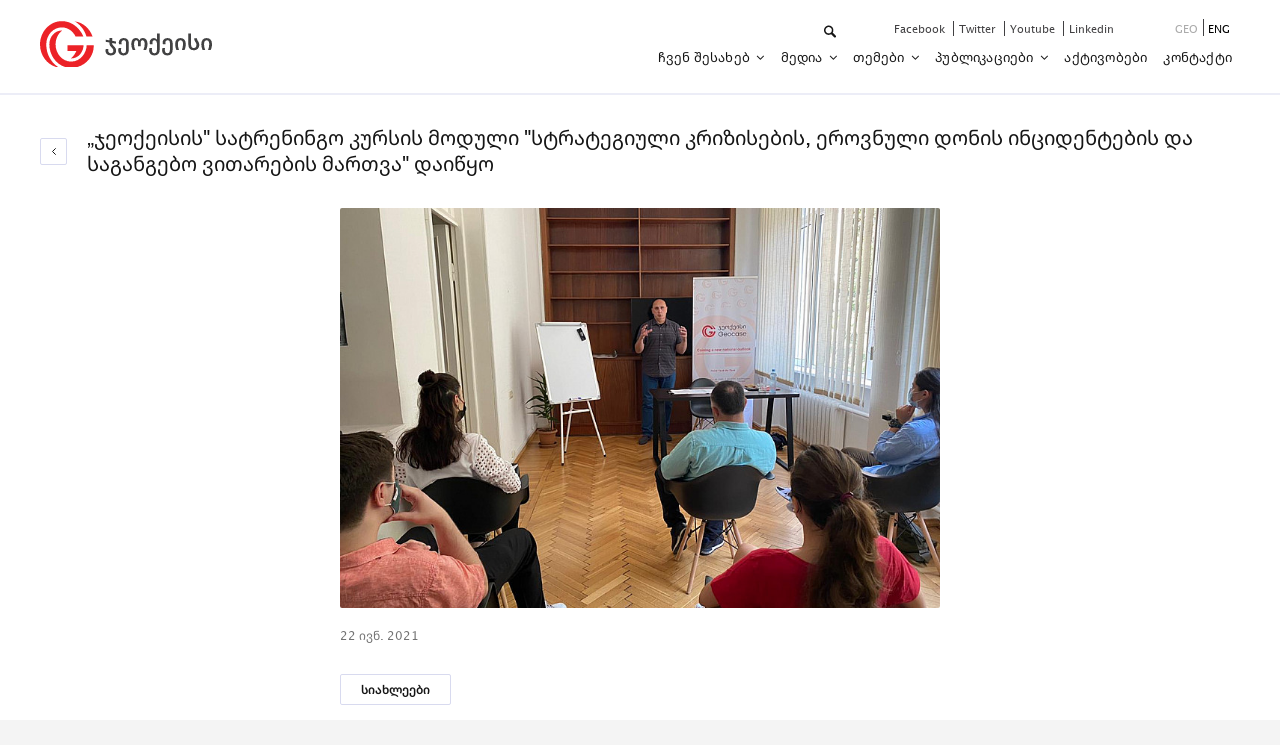

--- FILE ---
content_type: text/html; charset=UTF-8
request_url: https://geocase.ge/ka/news/474/jeoqeisis-satreningo-kursis-moduli-strategiuli-krizisebis-erovnuli-donis-incidentebis-da-sagangebo-vitarebis-martva-daitsyo
body_size: 6519
content:
<!DOCTYPE html>
<html lang="ka">

<head>
  <title>„ჯეოქეისის&quot; სატრენინგო კურსის მოდული &quot;სტრატეგიული კრიზისების, ეროვნული დონის ინციდენტების და საგანგებო ვითარების მართვა&quot; დაიწყო  - ჯეოქეისი</title>
  <link rel="alternate" type="application/atom+xml" href="https://geocase.ge/ka/posts.rss" title="My feed">
  <meta charset="utf-8">
  <meta name="csrf-token" content="MyloRBsrl4saHiylcvdX6kLhACN5nZaWc4Jz5L4x">
  <link rel="stylesheet" type="text/css" href="/css/app.css?id=7126a12c6caa15068af7">
  <meta http-equiv="X-UA-Compatible" content="IE=edge">
  <meta name="viewport" content="width=device-width, initial-scale=1, maximum-scale=1, user-scalable=no">
  <link rel="icon" type="image/png" href="https://geocase.ge/img/favicon.png" />
  <meta property="og:type" content="website">
  <meta property="og:title" content="„ჯეოქეისის&quot; სატრენინგო კურსის მოდული &quot;სტრატეგიული კრიზისების, ეროვნული დონის ინციდენტების და საგანგებო ვითარების მართვა&quot; დაიწყო  - ჯეოქეისი">
  <meta property="og:description" content="">
  <meta property="og:url" content="https://geocase.ge/ka/news/474/jeoqeisis-satreningo-kursis-moduli-strategiuli-krizisebis-erovnuli-donis-incidentebis-da-sagangebo-vitarebis-martva-daitsyo">
  <meta property="og:image" content="https://www.geocase.ge/media/1295/conversions/WhatsApp-Image-2021-06-22-at-16.58.05-thumb.jpg">
  <meta property="og:image:width" content="1200">
  <meta property="og:image:height" content="630">
  <meta property="article:author" content="Circle">
  <meta name="keywords" content="">
  <script src="https://code.jquery.com/jquery-1.12.4.js"></script>
  <script src="https://code.jquery.com/ui/1.12.1/jquery-ui.js"></script>
  <style>
    header {
        border-bottom: 2px solid #ecedf7;
        padding-bottom: 21px;
    }

    .header-bg {
        display: none;
    }
</style>

  <!-- Global site tag (gtag.js) - Google Analytics -->
    <script async src="https://www.googletagmanager.com/gtag/js?id=UA-155984117-1"></script>
    <script>
      window.dataLayer = window.dataLayer || [];
      function gtag(){dataLayer.push(arguments);}
      gtag('js', new Date());
    
      gtag('config', 'UA-155984117-1');
    </script>

</head>

<body>
  <div class="bodyt fluid-container">
    <header class="fluid-container">
    <div class="header-bg"></div>
    <nav class="navbar navbar-expand-lg navbar-light d-flex justify-content-between container">
        <a class="navbar-brand" href="https://geocase.ge/ka">
                        <img src="/img/GeoCase_logo_ka.svg" width="172" height="46" alt="">
                    </a>
       <div class="d-flex align-items-baseline">
        <a href="#" class="mobile_search_icon" data-toggle="modal" data-target="#mobileSearchModal">
            <img src="/img/no-result-icon.svg" alt="">
        </a>
         <button class="navbar-toggler" type="button" data-toggle="collapse" data-target="#navbarSupportedContent"
             aria-controls="mySidenav" aria-expanded="false" aria-label="Toggle navigation" onclick="openNav()">
             <span class="navbar-toggler-icon"></span>
         </button>
       </div>

        <div class="navbar-collapse" id="mySidenav">
            <div class="menu-title">
                <span>მენიუ</span>
                <span onclick="closeNav()"></span>
            </div>
            <div class="navbar-inner">
                <form action="https://geocase.ge/ka/search" class="search-form">
                    <div class="form-group collapse" id="topsearch">
                        <input type="text" name="data" class="form-control topsearch" autocomplete="off" placeholder="ჩაწერეთ საძიებო სიტყვა...">
                    </div>
                <div class="navbar-items-top">
                    <div class="search" type="submit" data-toggle="collapse" href="#topsearch" role="button" aria-expanded="false" aria-controls="topsearch"></div>
                </form>
                    <div class="social-links">
    
                                                                        <a target="_blank" href="https://www.facebook.com/GeocaseGeo">
                             facebook
                        </a>
                                                                                                <a target="_blank" href="https://twitter.com/GeoCase1">
                             twitter
                        </a>
                                                                                                <a target="_blank" href="https://www.youtube.com/channel/UCnexSStKaLLrhxbKZ2g6PCA">
                             youtube
                        </a>
                                                                                                <a target="_blank" href="https://www.linkedin.com/company/geocase">
                             linkedin
                        </a>
                                                    
                    </div>
                    <div class="lang"> 
                                                <a href="https://geocase.ge/ka/news/474/jeoqeisis-satreningo-kursis-moduli-strategiuli-krizisebis-erovnuli-donis-incidentebis-da-sagangebo-vitarebis-martva-daitsyo"><span
                                class="disable">geo</span></a>
                                                <a href="https://geocase.ge/en/news/474/jeoqeisis-satreningo-kursis-moduli-strategiuli-krizisebis-erovnuli-donis-incidentebis-da-sagangebo-vitarebis-martva-daitsyo"><span
                                class="active">eng</span></a>
                            
                    </div>
                </div>
                                <ul class="navbar-nav mr-auto">
                                                            <li class="nav-item dropdown">
                        <a class="nav-link dropdown-toggle" href="#" id="navbarDropdown">
                            ჩვენ შესახებ
                        </a>
                        <div class="dropdown-menu" >
                                                        <a class="dropdown-item" href="https://geocase.ge/ka/about/who-are-we">
                                ვინ ვართ ჩვენ
                            </a>
                                                        <a class="dropdown-item" href="https://geocase.ge/ka/about/what-are-we-doing">
                                ჩვენი მიზანი
                            </a>
                                                        <a class="dropdown-item" href="https://geocase.ge/ka/members">
                                გამგეობა
                            </a>
                                                        <a class="dropdown-item" href="https://geocase.ge/ka/experts">
                                მკვლევარები
                            </a>
                                                        <a class="dropdown-item" href="https://geocase.ge/ka/alumni">
                                ალუმნი
                            </a>
                                                    </div>
                    </li>
                                                                                <li class="nav-item dropdown">
                        <a class="nav-link dropdown-toggle" href="#" id="navbarDropdown">
                            მედია
                        </a>
                        <div class="dropdown-menu" >
                                                        <a class="dropdown-item" href="https://geocase.ge/ka/categories/7">
                                სიახლეები
                            </a>
                                                        <a class="dropdown-item" href="https://geocase.ge/ka/photo-galleries">
                                ფოტოგალერეა
                            </a>
                                                        <a class="dropdown-item" href="https://geocase.ge/ka/video-galleries">
                                ვიდეოგალერეა
                            </a>
                                                    </div>
                    </li>
                                                                                <li class="nav-item dropdown">
                        <a class="nav-link dropdown-toggle" href="#" id="navbarDropdown">
                            თემები
                        </a>
                        <div class="dropdown-menu" >
                                                        <a class="dropdown-item" href="https://geocase.ge/ka/categories/6">
                                საგარეო პოლიტიკა
                            </a>
                                                        <a class="dropdown-item" href="https://geocase.ge/ka/pages/6">
                                ეკონომიკა
                            </a>
                                                        <a class="dropdown-item" href="https://geocase.ge/ka/categories/5">
                                ეროვნული უსაფრთხოება
                            </a>
                                                        <a class="dropdown-item" href="https://geocase.ge/ka/categories/4">
                                მმართველობა
                            </a>
                                                        <a class="dropdown-item" href="https://geocase.ge/ka/categories/3">
                                საერთაშორისო სამართალი
                            </a>
                                                        <a class="dropdown-item" href="https://geocase.ge/ka/categories/2">
                                ევროკავშირი
                            </a>
                                                        <a class="dropdown-item" href="https://geocase.ge/ka/categories/1">
                                საერთაშორისო ორგანიზაციები
                            </a>
                                                        <a class="dropdown-item" href="https://geocase.ge/ka/pages/5">
                                ჯანდაცვა
                            </a>
                                                    </div>
                    </li>
                                                                                <li class="nav-item dropdown">
                        <a class="nav-link dropdown-toggle" href="https://geocase.ge/ka/publications" id="navbarDropdown">
                            პუბლიკაციები
                        </a>
                        <div class="dropdown-menu" >
                                                        <a class="dropdown-item" href="https://geocase.ge/ka/categories/9">
                                GC ანალიზი
                            </a>
                                                        <a class="dropdown-item" href="https://geocase.ge/ka/categories/10">
                                Geo დაიჯესტი
                            </a>
                                                        <a class="dropdown-item" href="https://geocase.ge/ka/categories/8">
                                კვლევები და ანგარიშები
                            </a>
                                                        <a class="dropdown-item" href="https://geocase.ge/ka/categories/12">
                                ბლოგი
                            </a>
                                                    </div>
                    </li>
                                                                                <li class="nav-item">
                        <a class="nav-link" href="https://geocase.ge/ka/events">
                            აქტივობები
                        </a>
                    </li>
                                                                                <li class="nav-item">
                        <a class="nav-link" href="https://geocase.ge/ka/contact">
                            კონტაქტი
                        </a>
                    </li>
                                                        </ul>
                            </div>
        </div>
    </nav>

</header>
<div class="modal" id="mobileSearchModal">
    <div class="modal-dialog modal-dialog-centered">
      <div class="modal-content">
      
        <!-- Modal Header -->
        <div class="modal-header">
          <h4 class="modal-title">ძებნა</h4>
          <button type="button" class="close" data-dismiss="modal">&times;</button>
        </div>
        
        <!-- Modal body -->
        <div class="modal-body">
            <form action="https://geocase.ge/ka/search">
                
            
          <div class="form-group mobile_search">
              <input type="text" name="data" class="form-control" placeholder="ჩაწერეთ საძიებო სიტყვა...">
              <button type="submit" class="mobile-search-submit"></button>
            </div>
        </div>
        </form>
      </div>
    </div>
  </div>
  
<script>
    function openNav() {
      document.getElementById("mySidenav").style.width = "306px";
      document.getElementById("mySidenav").style.padding = "30px 0px";
      document.getElementById("mySidenav").style.zIndex = "999999";
      setTimeout(function(){ document.getElementById("mySidenav").style.boxShadow = "-300px 0px 0px 0px rgba(21, 21, 21, 0.8), -606px 0px 0px 0px rgba(21, 21, 21, 0.8)"; }, 400);
    }
    
    function closeNav() {
      document.getElementById("mySidenav").style.width = "0";
      document.getElementById("mySidenav").style.padding = "0";
      document.getElementById("mySidenav").style.boxShadow = "none";
    }
    const screen_width = screen.width;
    if (screen_width < 992) {
        const navbarDropdown = document.querySelectorAll("#navbarDropdown");
        for (var i=0; i<navbarDropdown.length; i++) {
            navbarDropdown[i].removeAttribute("href");
        }
    }
</script>    
<div class="news-show container">
    <div class="col-sm-12 d-flex" style="
    justify-content: center;
    align-items: center;">
            <a href="https://geocase.ge/ka/news" class="post-back"></a>
            <h1 class="news-show-title">„ჯეოქეისის&quot; სატრენინგო კურსის მოდული &quot;სტრატეგიული კრიზისების, ეროვნული დონის ინციდენტების და საგანგებო ვითარების მართვა&quot; დაიწყო </h1>
    </div>
    <div class="col-sm-12 d-flex justify-content-center">
        <div class="news-post-block col-sm-6">
            <a data-fancybox="gallery" href="https://www.geocase.ge/media/1295/conversions/WhatsApp-Image-2021-06-22-at-16.58.05-thumb.jpg">
                <img clss="main-img" src="https://www.geocase.ge/media/1295/conversions/WhatsApp-Image-2021-06-22-at-16.58.05-thumb.jpg" alt="">
            </a>
            <div class="news-post-user">
                                <div class="news-post-date">
                    <p>22 ივნ. 2021</p>
                </div>
            </div>
            <ul class="news-post-category">
                
                   <li> <a href="https://geocase.ge/ka/categories/7">სიახლეები</a> </li>

                            </ul>


            
			

            <div class="news-post-body"><p style="text-align: justify;">&bdquo;ჯეოქეისის&quot; სატრენინგო კურსის &bdquo;საგარეო პოლიტიკა და უსაფრთხოების საკითხები&quot; მეშვიდე მოდული &quot;სტრატეგიული კრიზისების, ეროვნული დონის ინციდენტების და საგანგებო ვითარების მართვა&quot; დაიწყო, რომელსაც &nbsp;&bdquo;ჯეოქეისის&quot; ანალიტიკოსი,&nbsp;სამხედრო მეცნიერებათა დოქტორი, გენერალ &ndash; მაიორი (გადამდგარი) ვახტანგ კაპანაძე გაუძღვება .&nbsp;</p>

<p style="text-align: justify;">შემოთავაზებული მოდული სრულად მოიცავს კრიზისების მართვის ყველა ციკლს, სტუდენტებს აძლევს შესაძლებლობას მიიღოს ის თეორიული და პრაქტიკული ცოდნა, რომელიც მას გამოადგება აღნიშნული მიმართულებით წარმატებული საქმიანობისთვის.</p>

<p style="text-align: justify;"><br />
მოდული მოიცავს ლექციათა ციკლს, რომელიც მოიცავს კრიზისის გამომწვევი ინდიკატორების დადგენას, მონიტორინგს და შესაბამისი ანალიტიკური დოკუმენტების მომზადებას; კრიზისის მართვის გეგმის მეთოდიკის ათვისებას; გაუთვალისწინებელი ვითარების დაგეგმარებას; კრიზისების მართვის კომუნიკაციას; ინტერ - სააგენტო თანამშრომლობას.</p>

<p style="text-align: justify;"><br />
მოდული დასრულდება სიმულაციური თამაშით, სადაც, გათამაშებული იქნება კრიზისი და მოხდება უსაფრთხოების საბჭოს მოდელირება.</p>

<p style="text-align: justify;">&nbsp;</p>

<p style="text-align: justify;">ჯეოქეისის&ldquo; სტუნდენტურ პროგრამაში - &bdquo;საგარეო პოლიტიკა და უსაფრთხოება&ldquo; მონაწილეობას იღებენ ბაკალავრიატისა და მაგისტრატურის საფეხურის სტუდენტები საქართველოს ექვსი უნივერსიტეტიდან.</p>

<p style="text-align: justify;"><br />
&nbsp;</p></div>
            <div class="post-share my-5">
    <p class="mr-3">გააზიარე:</p>
    <div class="share-button">
        <a class="fb-icon" href="https://www.facebook.com/sharer/sharer.php?u=https://geocase.ge/ka/news/474/jeoqeisis-satreningo-kursis-moduli-strategiuli-krizisebis-erovnuli-donis-incidentebis-da-sagangebo-vitarebis-martva-daitsyo" target="_blank">
            <div class="share-icon facebook">
            </div>
        </a>
        <a class="twitter-icon" href="https://twitter.com/share?ref_src=twsrc%5Etfw" data-show-count="false">
            <div class="share-icon twitter">
            </div>
        </a>
        <a class="linkedin-icon" href="https://www.linkedin.com/shareArticle?mini=true&url=https://geocase.ge/ka/news/474/jeoqeisis-satreningo-kursis-moduli-strategiuli-krizisebis-erovnuli-donis-incidentebis-da-sagangebo-vitarebis-martva-daitsyo" target="_blank">
            <div class="share-icon linkedin">
            </div>
        </a>
        <a class="link-icon" onclick="Copy();">
            <div class="share-icon link">
            </div>
        </a>
    </div>
    <textarea id="url" style="border-color: transparent;width: 0px; resize:none; z-index: -1;"></textarea>
</div>

<script>
      function Copy() {
        var Url = document.getElementById("url");
        Url.innerHTML = window.location.href;
        console.log(Url.innerHTML)
        Url.select();
        document.execCommand("copy");
}
</script>
            </div>
    </div>

            <div class="col-sm-12 related">
            <h1>მსგავსი სტატიები:</h1>
            <div class="related-block">
                                    <div class="col-sm-4">
    <div class="news-card">
            <ul class="news-card-category">
        
                        
                    <a href="https://geocase.ge/ka/categories/7">სიახლეები</a>
        
                                    
        
            </ul>
            <div class="on-news-card">
                <div class="news-card-info">
                        <p>26 ნოე. 2025
                        </p>
                        <a href="https://geocase.ge/ka/news/1212" class="news-card-title">ნიკოლოზ ხატიაშვილი სიტყვით გამოვიდა ჰიბრიდული საფრთხეების შესახებ თბილისის რეგიონულ კონფერენციაში</a>
                        <br>
                        <a href="https://geocase.ge/ka/news/1212" class="read-more-news">  სრულად წაკითხვა</a>
                </div>
            </div>
            <img src="https://www.geocase.ge/media/2413/conversions/Screenshot-2025-11-29-172937-thumb.jpg" alt="">
        </div>
</div>                                    <div class="col-sm-4">
    <div class="news-card">
            <ul class="news-card-category">
        
                        
                    <a href="https://geocase.ge/ka/categories/7">სიახლეები</a>
        
                                    
        
            </ul>
            <div class="on-news-card">
                <div class="news-card-info">
                        <p>31 ოქტ. 2025
                        </p>
                        <a href="https://geocase.ge/ka/news/1209" class="news-card-title"></a>
                        <br>
                        <a href="https://geocase.ge/ka/news/1209" class="read-more-news">  სრულად წაკითხვა</a>
                </div>
            </div>
            <img src="https://www.geocase.ge/media/2409/conversions/Geocase-thumb.jpg" alt="">
        </div>
</div>                                    <div class="col-sm-4">
    <div class="news-card">
            <ul class="news-card-category">
        
                        
                    <a href="https://geocase.ge/ka/categories/7">სიახლეები</a>
        
                                    
        
            </ul>
            <div class="on-news-card">
                <div class="news-card-info">
                        <p>18 სექ. 2025
                        </p>
                        <a href="https://geocase.ge/ka/news/1207" class="news-card-title">„ჯეოქეისს“ მკვლევრის პოზიციაზე ლუკა ოქროპირაშვილი შეუერთდა</a>
                        <br>
                        <a href="https://geocase.ge/ka/news/1207" class="read-more-news">  სრულად წაკითხვა</a>
                </div>
            </div>
            <img src="https://www.geocase.ge/media/2407/conversions/Screenshot-2025-09-08-003019-thumb.jpg" alt="">
        </div>
</div>                            </div>
        </div>
    </div>

    <footer class="bodyt fluid-container" style="padding:0;">
    <div class="foot-menu">
        <div class="footer-ul container">
            <div class="left-side col-6 col-sm-6">
                <h6>ნავიგაცია</h6>
                <nav class="nav">


                                                                                                  <a class="nav-link" href="https://geocase.ge/ka/about/who-are-we">ვინ ვართ ჩვენ</a>
                                                              <a class="nav-link" href="https://geocase.ge/ka/events">სიახლეები</a>
                                                              <a class="nav-link" href="https://geocase.ge/ka/members">გამგეობა</a>
                                                              <a class="nav-link" href="https://geocase.ge/ka/experts">მკვლევარები</a>
                                                                                                              <a class="nav-link" href="https://geocase.ge/ka/contact">კონტაქტი</a>
                                                                
              
                </nav>
            </div>
            <div class="right-side col-6 col-sm-6">
                <nav class="nav">

                                                                        <a class="nav-link" target="_blank" href="https://www.facebook.com/GeocaseGeo">
                              facebook
                            </a>
                                                                                                <a class="nav-link" target="_blank" href="https://twitter.com/GeoCase1">
                              twitter
                            </a>
                                                                                                <a class="nav-link" target="_blank" href="https://www.youtube.com/channel/UCnexSStKaLLrhxbKZ2g6PCA">
                              youtube
                            </a>
                                                                                                <a class="nav-link" target="_blank" href="https://www.linkedin.com/company/geocase">
                              linkedin
                            </a>
                                             

                </nav>

                
            </div>
        </div>
    </div>
    <div class="container copyright">
        <div class="col-6 left-f">
            <h4 class="footer-left-text"><span class="luc">Geocase.ge © 2019</span> ყველა უფლება დაცულია</h4>
        </div>
        <div class="col-6 crafted">
            <span class="crafted_by">Crafted By</span>
            <a href="https://www.circle.ge/en" target="_blank">
                <img src="/img/circle-logo.png" alt="Circle.ge">
            </a>
        </div>
    </div>
</footer>  </div>
  <script src='/js/app.js?id=fb182c038a1850eb1c28'></script>
  <script src="https://www.google.com/recaptcha/api.js?hl=ka" async defer></script>

</body>

</html>

--- FILE ---
content_type: image/svg+xml
request_url: https://geocase.ge/img/no-result-icon.svg
body_size: 496
content:
<svg xmlns="http://www.w3.org/2000/svg" width="30" height="30" viewBox="0 0 30 30"><g><g><path fill="#151515" d="M3.75 11.719c0-4.394 3.575-7.969 7.969-7.969 4.393 0 7.968 3.575 7.968 7.969s-3.575 7.969-7.968 7.969c-4.394 0-7.969-3.575-7.969-7.97zm25.426 13.48l-7.436-7.436a11.631 11.631 0 0 0 1.697-6.044C23.437 5.257 18.181 0 11.72 0S0 5.257 0 11.719s5.257 11.719 11.719 11.719a11.63 11.63 0 0 0 6.044-1.698l7.436 7.436c.55.55 1.269.824 1.988.824a2.811 2.811 0 0 0 1.989-4.801z"/></g></g></svg>

--- FILE ---
content_type: image/svg+xml
request_url: https://geocase.ge/img/header-bg.svg
body_size: 151
content:
<svg xmlns="http://www.w3.org/2000/svg" width="840" height="768" viewBox="0 0 840 768"><g><g><path fill="#f4f4f4" d="M0 768V0h840v768z"/></g></g></svg>

--- FILE ---
content_type: image/svg+xml
request_url: https://geocase.ge/img/GeoCase_logo_ka.svg
body_size: 5480
content:
<svg xmlns="http://www.w3.org/2000/svg" viewBox="0 0 816.92 221.93"><defs><style>.cls-1{fill:#ec2227;}.cls-2{fill:#414142;}</style></defs><title>GeoCase_logo_ka</title><g id="Layer_2" data-name="Layer 2"><g id="Layer_1-2" data-name="Layer 1"><path class="cls-1" d="M205.43,73.47H169.19c-8.59-18.08-30.37-43.82-65.64-43.82-40.32,0-73.9,35.76-73.9,80.89S51.43,197.81,91,221.09C39.85,214.33,0,167.25,0,111,0,49.77,46.46,0,103.55,0,173.82,0,205.43,67.94,205.43,73.47Z"/><path class="cls-1" d="M249.81,73.47h-28.9c-7.61-23.9-21.66-51.82-56-72.57C203.07,6,236.69,34.47,249.81,73.47Z"/><path class="cls-1" d="M255.62,114.87c0,62.67-50.19,107.06-107.68,107.06-64.5,0-103.55-57.51-103.55-110.92,0-40,29.38-68,61-66.58C85.66,59.5,74,83.91,74,111c0,44.82,33.12,81.31,73.9,81.31,45.57,0,73.66-43.46,73.66-77.41Z"/><path class="cls-1" d="M206.78,114.87c0,27.14-20.79,62.63-60.68,62.63C161.79,166.9,173,141.38,173,141.38H130.37V114.87Z"/><path class="cls-2" d="M342.61,105a12.25,12.25,0,0,0,2.84,7.93q2.82,3.51,6.64,7.42a44.76,44.76,0,0,1,6.59,8.45,22,22,0,0,1,2.89,11.64,22.42,22.42,0,0,1-3.09,11.94,20.67,20.67,0,0,1-8.76,7.83A30.24,30.24,0,0,1,336.23,163a29,29,0,0,1-13.29-2.88,21.7,21.7,0,0,1-8.75-7.78,20.2,20.2,0,0,1-3.09-11.07,25.35,25.35,0,0,1,.46-5.31,20.86,20.86,0,0,1,1.29-4H325.1a28.34,28.34,0,0,0-1,7.93,13.83,13.83,0,0,0,2.94,8.86q2.94,3.71,9.22,3.71,5.65,0,9-3.25a11.12,11.12,0,0,0,3.29-8.29,14.7,14.7,0,0,0-2.57-8.75,67.35,67.35,0,0,0-5.87-7.11q-2.48-2.68-4.84-5.56a27,27,0,0,1-3.92-6.49,20.51,20.51,0,0,1-1.54-8.14v-3.4L312.12,98.3V88.1l17.62,3.09V80.38h12.87V93.46l17.93,3.19V107l-17.93-3.19Z"/><path class="cls-2" d="M396.79,163a27.35,27.35,0,0,1-13.29-3.09,21.62,21.62,0,0,1-8.75-8.7,26.59,26.59,0,0,1-3.09-13,25.66,25.66,0,0,1,2.06-10.3H386a40.87,40.87,0,0,0-.92,4.43,30.11,30.11,0,0,0-.41,4.84A19.38,19.38,0,0,0,387.57,148q2.94,4.47,9.22,4.48,6.69,0,9.42-4.54t2.73-12.05V104.58c0-4.39-.87-7.78-2.62-10.14s-4.45-3.56-8.09-3.56a10.78,10.78,0,0,0-8,2.94c-2,2-2.94,4.79-2.94,8.5a39,39,0,0,0,.21,4.06,26.65,26.65,0,0,0,.72,4H375.88a34.67,34.67,0,0,1-1.08-3.81,21.64,21.64,0,0,1-.46-4.74,20.74,20.74,0,0,1,3.14-11.74A19.93,19.93,0,0,1,386,82.85a28.7,28.7,0,0,1,12.1-2.47q10.92,0,17.35,6.38t6.44,17.62V136.2q0,12.78-6.54,19.78T396.79,163Z"/><path class="cls-2" d="M440.26,137.23a79.23,79.23,0,0,1-4.9-13.95,63.61,63.61,0,0,1-1.59-14.78,39.49,39.49,0,0,1,2.52-14.68,21.65,21.65,0,0,1,7.47-9.89,20.24,20.24,0,0,1,12.15-3.55q6.39,0,10.25,2.88A16.33,16.33,0,0,1,471.77,91h.52a15.56,15.56,0,0,1,15.76-10.61,20.72,20.72,0,0,1,12.31,3.55,21.58,21.58,0,0,1,7.51,9.89,39.29,39.29,0,0,1,2.53,14.68,63,63,0,0,1-1.6,14.78,74.59,74.59,0,0,1-5,13.95H490.93a67,67,0,0,0,6.28-28.63q0-8.23-2.52-13a8.35,8.35,0,0,0-7.88-4.74,7.11,7.11,0,0,0-6.44,3.35c-1.4,2.23-2.11,5.37-2.11,9.42V119H465.9V103.65c0-3.91-.68-7-2.06-9.32a7.1,7.1,0,0,0-6.59-3.45,8.56,8.56,0,0,0-7.73,4.38q-2.67,4.38-2.67,13.54a65.93,65.93,0,0,0,1.54,14.63,71.48,71.48,0,0,0,4.74,13.8Z"/><path class="cls-2" d="M543.36,163a27.35,27.35,0,0,1-13.29-3.09,21.56,21.56,0,0,1-8.75-8.7,26.59,26.59,0,0,1-3.09-13,25.68,25.68,0,0,1,.56-5.56,26.33,26.33,0,0,1,1.5-4.74h12.25a40.87,40.87,0,0,0-.92,4.43,30.18,30.18,0,0,0-.42,4.84A19.38,19.38,0,0,0,534.14,148q2.94,4.47,9.22,4.48,6.69,0,9.42-4.54t2.73-12.05V108.6q0-8.23-2.68-13t-9-4.74a9.53,9.53,0,0,0-7.16,2.94c-1.89,2-2.83,4.79-2.83,8.5a39,39,0,0,0,.21,4.06,25.42,25.42,0,0,0,.72,4H522.45a32.56,32.56,0,0,1-1.08-3.91,24.31,24.31,0,0,1-.47-5,22.22,22.22,0,0,1,2.78-11.49,19.07,19.07,0,0,1,16.48-9.52,17.11,17.11,0,0,1,9.38,2.37,22.71,22.71,0,0,1,6.18,5.76h.51c-.14-1-.29-2.57-.46-4.63s-.26-3.85-.26-5.36V59h13V136.2Q568.49,149,562,156T543.36,163Z"/><path class="cls-2" d="M605,163a27.35,27.35,0,0,1-13.29-3.09,21.62,21.62,0,0,1-8.75-8.7,26.59,26.59,0,0,1-3.09-13,26.13,26.13,0,0,1,2.06-10.3h12.26a38.42,38.42,0,0,0-.93,4.43,30.11,30.11,0,0,0-.41,4.84A19.46,19.46,0,0,0,595.73,148q2.94,4.47,9.22,4.48,6.69,0,9.43-4.54c1.81-3,2.73-7,2.73-12.05V104.58c0-4.39-.88-7.78-2.63-10.14s-4.45-3.56-8.09-3.56a10.78,10.78,0,0,0-8,2.94c-2,2-2.93,4.79-2.93,8.5a39,39,0,0,0,.2,4.06,26.65,26.65,0,0,0,.72,4H584a34.67,34.67,0,0,1-1.08-3.81,21.64,21.64,0,0,1-.46-4.74,20.74,20.74,0,0,1,3.14-11.74,19.93,19.93,0,0,1,8.55-7.21,28.73,28.73,0,0,1,12.1-2.47q10.92,0,17.36,6.38t6.43,17.62V136.2q0,12.78-6.54,19.78T605,163Z"/><path class="cls-2" d="M647.9,137.23a80.14,80.14,0,0,1-4.48-13.59,66.63,66.63,0,0,1-1.49-14.73q0-12.89,6.33-20.71t18.9-7.82q12.57,0,19,7.82t6.43,20.71a64.75,64.75,0,0,1-1.54,14.73,83.28,83.28,0,0,1-4.53,13.59H673.86A73.46,73.46,0,0,0,679.42,109q0-9.06-3.24-13.6a11.22,11.22,0,0,0-18,0Q655,99.85,655,109.11a71.07,71.07,0,0,0,1.39,14.32,77,77,0,0,0,4.27,13.8Z"/><path class="cls-2" d="M730.3,138.26q-12.67,0-19.26-7.26t-6.59-21V59h13v52.12q0,7.62,3.09,12.15t9.68,4.54q6.48,0,9.63-4.33A17.43,17.43,0,0,0,743,112.92a19.74,19.74,0,0,0-1.13-7,27.28,27.28,0,0,0-2.89-5.51,63.08,63.08,0,0,1-4.43-8,25.84,25.84,0,0,1-2.06-10.91h13a18.75,18.75,0,0,0,1.86,8.18,67.52,67.52,0,0,0,4.22,7.16,33.33,33.33,0,0,1,3.35,6.85,26.8,26.8,0,0,1,1.39,9,27.61,27.61,0,0,1-3.2,13.59,22,22,0,0,1-9,8.91A28.46,28.46,0,0,1,730.3,138.26Z"/><path class="cls-2" d="M772.22,137.23a79.26,79.26,0,0,1-4.48-13.59,66.63,66.63,0,0,1-1.49-14.73q0-12.89,6.33-20.71t18.9-7.82q12.57,0,19,7.82t6.44,20.71a64.75,64.75,0,0,1-1.54,14.73,83.28,83.28,0,0,1-4.53,13.59H798.18A73.46,73.46,0,0,0,803.74,109q0-9.06-3.25-13.6a11.21,11.21,0,0,0-18,0q-3.19,4.48-3.19,13.75a71.07,71.07,0,0,0,1.39,14.32,76.24,76.24,0,0,0,4.27,13.8Z"/></g></g></svg>

--- FILE ---
content_type: image/svg+xml
request_url: https://geocase.ge/img/twitter.svg
body_size: 557
content:
<svg xmlns="http://www.w3.org/2000/svg" width="11" height="10" viewBox="0 0 11 10"><g><g><path fill="#fff" d="M11 1.685a4.436 4.436 0 0 1-1.277.35c.46-.275.812-.71.978-1.23-.43.255-.906.44-1.412.54A2.224 2.224 0 0 0 5.5 3.372 6.312 6.312 0 0 1 .917 1.049a2.223 2.223 0 0 0 .688 2.969A2.208 2.208 0 0 1 .598 3.74v.028c0 1.077.766 1.976 1.783 2.18a2.216 2.216 0 0 1-1.004.038A2.226 2.226 0 0 0 3.454 7.53a4.461 4.461 0 0 1-3.292.921 6.29 6.29 0 0 0 3.409 1c4.09 0 6.326-3.389 6.326-6.327 0-.097-.002-.193-.006-.288A4.509 4.509 0 0 0 11 1.686z"/></g></g></svg>

--- FILE ---
content_type: image/svg+xml
request_url: https://geocase.ge/img/back.svg
body_size: 246
content:
<svg xmlns="http://www.w3.org/2000/svg" width="5" height="7" viewBox="0 0 5 7"><g><g><path fill="none" stroke="#151515" stroke-linecap="round" stroke-linejoin="round" stroke-miterlimit="50" d="M4.498 6.496v0L1.5 3.498v0L4.498.5v0"/></g></g></svg>

--- FILE ---
content_type: image/svg+xml
request_url: https://geocase.ge/img/link.svg
body_size: 1078
content:
<svg xmlns="http://www.w3.org/2000/svg" width="12" height="12" viewBox="0 0 12 12"><g><g><g><g><g><g><g><path fill="#fff" d="M7.282 4.77a2.701 2.701 0 0 0-3.82 0L1.01 7.226a2.7 2.7 0 0 0 3.817 3.821l2.026-2.025a.193.193 0 0 0-.137-.33h-.077a3.247 3.247 0 0 1-1.235-.24.193.193 0 0 0-.21.043L3.736 9.953A1.158 1.158 0 1 1 2.1 8.316l2.463-2.462a1.158 1.158 0 0 1 1.636 0 .791.791 0 0 0 1.084 0 .772.772 0 0 0 .224-.49.772.772 0 0 0-.224-.594z"/></g></g></g><g><g><g><path fill="#fff" d="M11.004 1.048a2.701 2.701 0 0 0-3.82 0L5.16 3.07a.193.193 0 0 0 .141.33h.071c.423 0 .842.081 1.233.241.072.03.155.013.21-.042l1.453-1.451a1.158 1.158 0 1 1 1.638 1.638l-1.81 1.807-.015.018-.633.629a1.158 1.158 0 0 1-1.636 0 .791.791 0 0 0-1.084 0 .772.772 0 0 0 0 1.088c.223.224.485.407.772.54.04.02.08.035.121.052.04.017.083.03.124.046.04.016.083.03.123.04l.114.032c.077.019.154.034.233.048.096.014.192.023.288.027H6.65l.115-.014c.043-.001.087-.011.137-.011h.066l.133-.02.062-.011.112-.023h.02a2.7 2.7 0 0 0 1.253-.71l2.456-2.456a2.701 2.701 0 0 0 0-3.82z"/></g></g></g></g></g></g></g></svg>